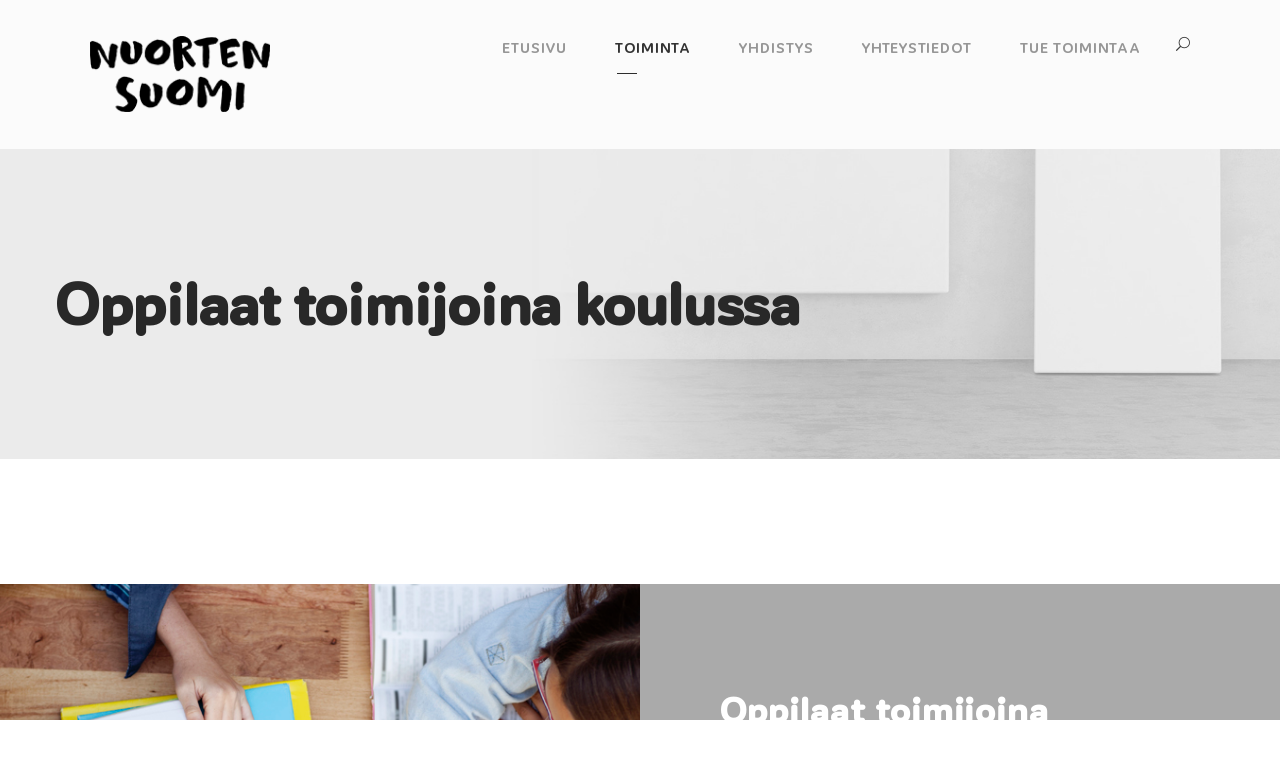

--- FILE ---
content_type: text/html; charset=UTF-8
request_url: https://www.nuortensuomi.fi/oppilaat-toimijoina-koulussa/
body_size: 12886
content:
<!DOCTYPE html>
<html lang="fi" class="no-js">
<head>
	<meta charset="UTF-8">
	<meta name="viewport" content="width=device-width, initial-scale=1">
	<link rel="profile" href="http://gmpg.org/xfn/11">
	<link rel="pingback" href="https://www.nuortensuomi.fi/xmlrpc.php">
	<title>Oppilaat toimijoina koulussa &#8211; Nuorten Suomi</title>
<meta name='robots' content='max-image-preview:large' />
<link rel="alternate" type="application/rss+xml" title="Nuorten Suomi &raquo; syöte" href="https://www.nuortensuomi.fi/feed/" />
<link rel="alternate" type="application/rss+xml" title="Nuorten Suomi &raquo; kommenttien syöte" href="https://www.nuortensuomi.fi/comments/feed/" />
<link rel="alternate" title="oEmbed (JSON)" type="application/json+oembed" href="https://www.nuortensuomi.fi/wp-json/oembed/1.0/embed?url=https%3A%2F%2Fwww.nuortensuomi.fi%2Foppilaat-toimijoina-koulussa%2F" />
<link rel="alternate" title="oEmbed (XML)" type="text/xml+oembed" href="https://www.nuortensuomi.fi/wp-json/oembed/1.0/embed?url=https%3A%2F%2Fwww.nuortensuomi.fi%2Foppilaat-toimijoina-koulussa%2F&#038;format=xml" />
<style id='wp-img-auto-sizes-contain-inline-css' type='text/css'>
img:is([sizes=auto i],[sizes^="auto," i]){contain-intrinsic-size:3000px 1500px}
/*# sourceURL=wp-img-auto-sizes-contain-inline-css */
</style>
<style id='wp-emoji-styles-inline-css' type='text/css'>

	img.wp-smiley, img.emoji {
		display: inline !important;
		border: none !important;
		box-shadow: none !important;
		height: 1em !important;
		width: 1em !important;
		margin: 0 0.07em !important;
		vertical-align: -0.1em !important;
		background: none !important;
		padding: 0 !important;
	}
/*# sourceURL=wp-emoji-styles-inline-css */
</style>
<style id='wp-block-library-inline-css' type='text/css'>
:root{--wp-block-synced-color:#7a00df;--wp-block-synced-color--rgb:122,0,223;--wp-bound-block-color:var(--wp-block-synced-color);--wp-editor-canvas-background:#ddd;--wp-admin-theme-color:#007cba;--wp-admin-theme-color--rgb:0,124,186;--wp-admin-theme-color-darker-10:#006ba1;--wp-admin-theme-color-darker-10--rgb:0,107,160.5;--wp-admin-theme-color-darker-20:#005a87;--wp-admin-theme-color-darker-20--rgb:0,90,135;--wp-admin-border-width-focus:2px}@media (min-resolution:192dpi){:root{--wp-admin-border-width-focus:1.5px}}.wp-element-button{cursor:pointer}:root .has-very-light-gray-background-color{background-color:#eee}:root .has-very-dark-gray-background-color{background-color:#313131}:root .has-very-light-gray-color{color:#eee}:root .has-very-dark-gray-color{color:#313131}:root .has-vivid-green-cyan-to-vivid-cyan-blue-gradient-background{background:linear-gradient(135deg,#00d084,#0693e3)}:root .has-purple-crush-gradient-background{background:linear-gradient(135deg,#34e2e4,#4721fb 50%,#ab1dfe)}:root .has-hazy-dawn-gradient-background{background:linear-gradient(135deg,#faaca8,#dad0ec)}:root .has-subdued-olive-gradient-background{background:linear-gradient(135deg,#fafae1,#67a671)}:root .has-atomic-cream-gradient-background{background:linear-gradient(135deg,#fdd79a,#004a59)}:root .has-nightshade-gradient-background{background:linear-gradient(135deg,#330968,#31cdcf)}:root .has-midnight-gradient-background{background:linear-gradient(135deg,#020381,#2874fc)}:root{--wp--preset--font-size--normal:16px;--wp--preset--font-size--huge:42px}.has-regular-font-size{font-size:1em}.has-larger-font-size{font-size:2.625em}.has-normal-font-size{font-size:var(--wp--preset--font-size--normal)}.has-huge-font-size{font-size:var(--wp--preset--font-size--huge)}.has-text-align-center{text-align:center}.has-text-align-left{text-align:left}.has-text-align-right{text-align:right}.has-fit-text{white-space:nowrap!important}#end-resizable-editor-section{display:none}.aligncenter{clear:both}.items-justified-left{justify-content:flex-start}.items-justified-center{justify-content:center}.items-justified-right{justify-content:flex-end}.items-justified-space-between{justify-content:space-between}.screen-reader-text{border:0;clip-path:inset(50%);height:1px;margin:-1px;overflow:hidden;padding:0;position:absolute;width:1px;word-wrap:normal!important}.screen-reader-text:focus{background-color:#ddd;clip-path:none;color:#444;display:block;font-size:1em;height:auto;left:5px;line-height:normal;padding:15px 23px 14px;text-decoration:none;top:5px;width:auto;z-index:100000}html :where(.has-border-color){border-style:solid}html :where([style*=border-top-color]){border-top-style:solid}html :where([style*=border-right-color]){border-right-style:solid}html :where([style*=border-bottom-color]){border-bottom-style:solid}html :where([style*=border-left-color]){border-left-style:solid}html :where([style*=border-width]){border-style:solid}html :where([style*=border-top-width]){border-top-style:solid}html :where([style*=border-right-width]){border-right-style:solid}html :where([style*=border-bottom-width]){border-bottom-style:solid}html :where([style*=border-left-width]){border-left-style:solid}html :where(img[class*=wp-image-]){height:auto;max-width:100%}:where(figure){margin:0 0 1em}html :where(.is-position-sticky){--wp-admin--admin-bar--position-offset:var(--wp-admin--admin-bar--height,0px)}@media screen and (max-width:600px){html :where(.is-position-sticky){--wp-admin--admin-bar--position-offset:0px}}

/*# sourceURL=wp-block-library-inline-css */
</style><style id='global-styles-inline-css' type='text/css'>
:root{--wp--preset--aspect-ratio--square: 1;--wp--preset--aspect-ratio--4-3: 4/3;--wp--preset--aspect-ratio--3-4: 3/4;--wp--preset--aspect-ratio--3-2: 3/2;--wp--preset--aspect-ratio--2-3: 2/3;--wp--preset--aspect-ratio--16-9: 16/9;--wp--preset--aspect-ratio--9-16: 9/16;--wp--preset--color--black: #000000;--wp--preset--color--cyan-bluish-gray: #abb8c3;--wp--preset--color--white: #ffffff;--wp--preset--color--pale-pink: #f78da7;--wp--preset--color--vivid-red: #cf2e2e;--wp--preset--color--luminous-vivid-orange: #ff6900;--wp--preset--color--luminous-vivid-amber: #fcb900;--wp--preset--color--light-green-cyan: #7bdcb5;--wp--preset--color--vivid-green-cyan: #00d084;--wp--preset--color--pale-cyan-blue: #8ed1fc;--wp--preset--color--vivid-cyan-blue: #0693e3;--wp--preset--color--vivid-purple: #9b51e0;--wp--preset--gradient--vivid-cyan-blue-to-vivid-purple: linear-gradient(135deg,rgb(6,147,227) 0%,rgb(155,81,224) 100%);--wp--preset--gradient--light-green-cyan-to-vivid-green-cyan: linear-gradient(135deg,rgb(122,220,180) 0%,rgb(0,208,130) 100%);--wp--preset--gradient--luminous-vivid-amber-to-luminous-vivid-orange: linear-gradient(135deg,rgb(252,185,0) 0%,rgb(255,105,0) 100%);--wp--preset--gradient--luminous-vivid-orange-to-vivid-red: linear-gradient(135deg,rgb(255,105,0) 0%,rgb(207,46,46) 100%);--wp--preset--gradient--very-light-gray-to-cyan-bluish-gray: linear-gradient(135deg,rgb(238,238,238) 0%,rgb(169,184,195) 100%);--wp--preset--gradient--cool-to-warm-spectrum: linear-gradient(135deg,rgb(74,234,220) 0%,rgb(151,120,209) 20%,rgb(207,42,186) 40%,rgb(238,44,130) 60%,rgb(251,105,98) 80%,rgb(254,248,76) 100%);--wp--preset--gradient--blush-light-purple: linear-gradient(135deg,rgb(255,206,236) 0%,rgb(152,150,240) 100%);--wp--preset--gradient--blush-bordeaux: linear-gradient(135deg,rgb(254,205,165) 0%,rgb(254,45,45) 50%,rgb(107,0,62) 100%);--wp--preset--gradient--luminous-dusk: linear-gradient(135deg,rgb(255,203,112) 0%,rgb(199,81,192) 50%,rgb(65,88,208) 100%);--wp--preset--gradient--pale-ocean: linear-gradient(135deg,rgb(255,245,203) 0%,rgb(182,227,212) 50%,rgb(51,167,181) 100%);--wp--preset--gradient--electric-grass: linear-gradient(135deg,rgb(202,248,128) 0%,rgb(113,206,126) 100%);--wp--preset--gradient--midnight: linear-gradient(135deg,rgb(2,3,129) 0%,rgb(40,116,252) 100%);--wp--preset--font-size--small: 13px;--wp--preset--font-size--medium: 20px;--wp--preset--font-size--large: 36px;--wp--preset--font-size--x-large: 42px;--wp--preset--spacing--20: 0.44rem;--wp--preset--spacing--30: 0.67rem;--wp--preset--spacing--40: 1rem;--wp--preset--spacing--50: 1.5rem;--wp--preset--spacing--60: 2.25rem;--wp--preset--spacing--70: 3.38rem;--wp--preset--spacing--80: 5.06rem;--wp--preset--shadow--natural: 6px 6px 9px rgba(0, 0, 0, 0.2);--wp--preset--shadow--deep: 12px 12px 50px rgba(0, 0, 0, 0.4);--wp--preset--shadow--sharp: 6px 6px 0px rgba(0, 0, 0, 0.2);--wp--preset--shadow--outlined: 6px 6px 0px -3px rgb(255, 255, 255), 6px 6px rgb(0, 0, 0);--wp--preset--shadow--crisp: 6px 6px 0px rgb(0, 0, 0);}:where(.is-layout-flex){gap: 0.5em;}:where(.is-layout-grid){gap: 0.5em;}body .is-layout-flex{display: flex;}.is-layout-flex{flex-wrap: wrap;align-items: center;}.is-layout-flex > :is(*, div){margin: 0;}body .is-layout-grid{display: grid;}.is-layout-grid > :is(*, div){margin: 0;}:where(.wp-block-columns.is-layout-flex){gap: 2em;}:where(.wp-block-columns.is-layout-grid){gap: 2em;}:where(.wp-block-post-template.is-layout-flex){gap: 1.25em;}:where(.wp-block-post-template.is-layout-grid){gap: 1.25em;}.has-black-color{color: var(--wp--preset--color--black) !important;}.has-cyan-bluish-gray-color{color: var(--wp--preset--color--cyan-bluish-gray) !important;}.has-white-color{color: var(--wp--preset--color--white) !important;}.has-pale-pink-color{color: var(--wp--preset--color--pale-pink) !important;}.has-vivid-red-color{color: var(--wp--preset--color--vivid-red) !important;}.has-luminous-vivid-orange-color{color: var(--wp--preset--color--luminous-vivid-orange) !important;}.has-luminous-vivid-amber-color{color: var(--wp--preset--color--luminous-vivid-amber) !important;}.has-light-green-cyan-color{color: var(--wp--preset--color--light-green-cyan) !important;}.has-vivid-green-cyan-color{color: var(--wp--preset--color--vivid-green-cyan) !important;}.has-pale-cyan-blue-color{color: var(--wp--preset--color--pale-cyan-blue) !important;}.has-vivid-cyan-blue-color{color: var(--wp--preset--color--vivid-cyan-blue) !important;}.has-vivid-purple-color{color: var(--wp--preset--color--vivid-purple) !important;}.has-black-background-color{background-color: var(--wp--preset--color--black) !important;}.has-cyan-bluish-gray-background-color{background-color: var(--wp--preset--color--cyan-bluish-gray) !important;}.has-white-background-color{background-color: var(--wp--preset--color--white) !important;}.has-pale-pink-background-color{background-color: var(--wp--preset--color--pale-pink) !important;}.has-vivid-red-background-color{background-color: var(--wp--preset--color--vivid-red) !important;}.has-luminous-vivid-orange-background-color{background-color: var(--wp--preset--color--luminous-vivid-orange) !important;}.has-luminous-vivid-amber-background-color{background-color: var(--wp--preset--color--luminous-vivid-amber) !important;}.has-light-green-cyan-background-color{background-color: var(--wp--preset--color--light-green-cyan) !important;}.has-vivid-green-cyan-background-color{background-color: var(--wp--preset--color--vivid-green-cyan) !important;}.has-pale-cyan-blue-background-color{background-color: var(--wp--preset--color--pale-cyan-blue) !important;}.has-vivid-cyan-blue-background-color{background-color: var(--wp--preset--color--vivid-cyan-blue) !important;}.has-vivid-purple-background-color{background-color: var(--wp--preset--color--vivid-purple) !important;}.has-black-border-color{border-color: var(--wp--preset--color--black) !important;}.has-cyan-bluish-gray-border-color{border-color: var(--wp--preset--color--cyan-bluish-gray) !important;}.has-white-border-color{border-color: var(--wp--preset--color--white) !important;}.has-pale-pink-border-color{border-color: var(--wp--preset--color--pale-pink) !important;}.has-vivid-red-border-color{border-color: var(--wp--preset--color--vivid-red) !important;}.has-luminous-vivid-orange-border-color{border-color: var(--wp--preset--color--luminous-vivid-orange) !important;}.has-luminous-vivid-amber-border-color{border-color: var(--wp--preset--color--luminous-vivid-amber) !important;}.has-light-green-cyan-border-color{border-color: var(--wp--preset--color--light-green-cyan) !important;}.has-vivid-green-cyan-border-color{border-color: var(--wp--preset--color--vivid-green-cyan) !important;}.has-pale-cyan-blue-border-color{border-color: var(--wp--preset--color--pale-cyan-blue) !important;}.has-vivid-cyan-blue-border-color{border-color: var(--wp--preset--color--vivid-cyan-blue) !important;}.has-vivid-purple-border-color{border-color: var(--wp--preset--color--vivid-purple) !important;}.has-vivid-cyan-blue-to-vivid-purple-gradient-background{background: var(--wp--preset--gradient--vivid-cyan-blue-to-vivid-purple) !important;}.has-light-green-cyan-to-vivid-green-cyan-gradient-background{background: var(--wp--preset--gradient--light-green-cyan-to-vivid-green-cyan) !important;}.has-luminous-vivid-amber-to-luminous-vivid-orange-gradient-background{background: var(--wp--preset--gradient--luminous-vivid-amber-to-luminous-vivid-orange) !important;}.has-luminous-vivid-orange-to-vivid-red-gradient-background{background: var(--wp--preset--gradient--luminous-vivid-orange-to-vivid-red) !important;}.has-very-light-gray-to-cyan-bluish-gray-gradient-background{background: var(--wp--preset--gradient--very-light-gray-to-cyan-bluish-gray) !important;}.has-cool-to-warm-spectrum-gradient-background{background: var(--wp--preset--gradient--cool-to-warm-spectrum) !important;}.has-blush-light-purple-gradient-background{background: var(--wp--preset--gradient--blush-light-purple) !important;}.has-blush-bordeaux-gradient-background{background: var(--wp--preset--gradient--blush-bordeaux) !important;}.has-luminous-dusk-gradient-background{background: var(--wp--preset--gradient--luminous-dusk) !important;}.has-pale-ocean-gradient-background{background: var(--wp--preset--gradient--pale-ocean) !important;}.has-electric-grass-gradient-background{background: var(--wp--preset--gradient--electric-grass) !important;}.has-midnight-gradient-background{background: var(--wp--preset--gradient--midnight) !important;}.has-small-font-size{font-size: var(--wp--preset--font-size--small) !important;}.has-medium-font-size{font-size: var(--wp--preset--font-size--medium) !important;}.has-large-font-size{font-size: var(--wp--preset--font-size--large) !important;}.has-x-large-font-size{font-size: var(--wp--preset--font-size--x-large) !important;}
/*# sourceURL=global-styles-inline-css */
</style>

<style id='classic-theme-styles-inline-css' type='text/css'>
/*! This file is auto-generated */
.wp-block-button__link{color:#fff;background-color:#32373c;border-radius:9999px;box-shadow:none;text-decoration:none;padding:calc(.667em + 2px) calc(1.333em + 2px);font-size:1.125em}.wp-block-file__button{background:#32373c;color:#fff;text-decoration:none}
/*# sourceURL=/wp-includes/css/classic-themes.min.css */
</style>
<link rel='stylesheet' id='contact-form-7-css' href='https://www.nuortensuomi.fi/wp-content/plugins/contact-form-7/includes/css/styles.css?ver=6.1.4' type='text/css' media='all' />
<link rel='stylesheet' id='font-awesome-css' href='https://www.nuortensuomi.fi/wp-content/plugins/goodlayers-core/plugins/fontawesome/font-awesome.css?ver=6.9' type='text/css' media='all' />
<link rel='stylesheet' id='elegant-font-css' href='https://www.nuortensuomi.fi/wp-content/plugins/goodlayers-core/plugins/elegant/elegant-font.css?ver=6.9' type='text/css' media='all' />
<link rel='stylesheet' id='gdlr-core-plugin-css' href='https://www.nuortensuomi.fi/wp-content/plugins/goodlayers-core/plugins/style.css?ver=1765816210' type='text/css' media='all' />
<link rel='stylesheet' id='gdlr-core-page-builder-css' href='https://www.nuortensuomi.fi/wp-content/plugins/goodlayers-core/include/css/page-builder.css?ver=6.9' type='text/css' media='all' />
<link rel='stylesheet' id='kleanity-style-core-css' href='https://www.nuortensuomi.fi/wp-content/themes/kleanity/css/style-core.css?ver=6.9' type='text/css' media='all' />
<link rel='stylesheet' id='kleanity-custom-style-css' href='https://www.nuortensuomi.fi/wp-content/uploads/kleanity-style-custom.css?1754314487&#038;ver=6.9' type='text/css' media='all' />
<script type="text/javascript" src="https://www.nuortensuomi.fi/wp-includes/js/jquery/jquery.min.js?ver=3.7.1" id="jquery-core-js"></script>
<script type="text/javascript" src="https://www.nuortensuomi.fi/wp-includes/js/jquery/jquery-migrate.min.js?ver=3.4.1" id="jquery-migrate-js"></script>
<link rel="https://api.w.org/" href="https://www.nuortensuomi.fi/wp-json/" /><link rel="alternate" title="JSON" type="application/json" href="https://www.nuortensuomi.fi/wp-json/wp/v2/pages/9029" /><link rel="EditURI" type="application/rsd+xml" title="RSD" href="https://www.nuortensuomi.fi/xmlrpc.php?rsd" />
<meta name="generator" content="WordPress 6.9" />
<link rel="canonical" href="https://www.nuortensuomi.fi/oppilaat-toimijoina-koulussa/" />
<link rel='shortlink' href='https://www.nuortensuomi.fi/?p=9029' />
<style>
.glgu-now-loading{ display: none; position: fixed; top: 0px; right: 0px; bottom: 0px; left: 0px; background: #fff; z-index: 9999; opacity: 0.8; }

.glgu-column{ display: flex; flex-wrap: wrap; gap: var(--theme--spacing--gap); }
.glgu-column-1 > div{ width: 100%; } 
.glgu-column-2 > div{ width:calc(50% - (var(--theme--spacing--gap)/2)); }
.glgu-column-3 > div{ width:calc(33.33333% - (var(--theme--spacing--gap)*2/3)); }
.glgu-column-4 > div{ width:calc(25% - (var(--theme--spacing--gap)*3/4)); }
.glgu-column-5 > div{ width:calc(20% - (var(--theme--spacing--gap)*4/5)); }
.glgu-column-6 > div{ width:calc(16.66667% - (var(--theme--spacing--gap)*5/6)); }

@media only screen and (max-width: 999px) {
    .glgu-column-4 > div, 
    .glgu-column-5 > div, 
    .glgu-column-6 > div{ width:calc(33.33333% - (var(--theme--spacing--gap)*2/3)); }
    .glgu-column-3 > div{ width: calc(50% - (var(--theme--spacing--gap)/2)); }
}
@media only screen and (max-width: 768px) {
    .glgu-column-3 > div, 
    .glgu-column-4 > div, 
    .glgu-column-5 > div, 
    .glgu-column-6 > div{ width:calc(50% - (var(--theme--spacing--gap)/2)); }
    .glgu-column-2 > div{ width: 100%; max-width: 400px; }
}
@media only screen and (max-width: 550px) {
    .glgu-column-2 > div, 
    .glgu-column-3 > div, 
    .glgu-column-4 > div, 
    .glgu-column-5 > div, 
    .glgu-column-6 > div{ width:calc(50% - (var(--theme--spacing--gap)/2)); }
}

.glgu-rating{ color: #ffc200; }
.glgu-group-custom{ box-sizing: border-box; margin-left: auto; margin-right: auto; background-size: cover; background-position: center; background-repeat: no-repeat; }

/* carousel bullet */
ul.glgu-bullet li{ background: var(--slider-controls-bg, #d6dae8); }
ul.glgu-bullet li.active{ background: var(--slider-controls-bg-active, #516bc4); }
ul.glgu-bullet{ list-style: none; margin: 0px; padding: 0px; white-space: nowrap; }
ul.glgu-bullet-style-1 li{ display: inline-block; width: 8px; height: 8px; margin-left: 10px; 
    cursor: pointer; overflow: hidden; transition: background 300ms;
    -webkit-border-radius: 50%; -moz-border-radius: 50%; border-radius: 50%; }
ul.glgu-bullet-style-1 li:first-child{ margin-left: 0px; }

/* accordion */
.glgu-accordion-tab{ padding: 30px 0px; border-top-width: 1px; border-top-style: solid; }
.glgu-accordion-tab:first-child{ border-top: 0px; padding-top: 0px; }
.glgu-accordion-tab .glgu-accordion-tab-content{ padding: 0px 30px; transition: padding 200ms, box-shadow 200ms; }
.glgu-accordion-tab .glgu-accordion-title{ margin-bottom: 0px; font-size: 18px; cursor: pointer; }
.glgu-accordion-tab .glgu-accordion-title:after{ content: "\f543"; font-family: "dashicons"; float: right; transition: opacity 200ms; }
.glgu-accordion-tab .glgu-accordion-content{ padding-top: 20px; display: none; }
.glgu-accordion-tab.glgu-active .glgu-accordion-content{ display: block; }
.glgu-accordion-tab.glgu-active .glgu-accordion-tab-content{ padding: 28px 30px; box-shadow: 0 20px 40px rgba(0,0,0,0.1); }
.glgu-accordion-tab.glgu-active .glgu-accordion-title:after{ content: "\f460"; opacity: 0.6; }

/* fa social */
.glgu-fa-social{ display: flex; flex-direction: row; font-size: 25px; gap: 30px; }
.glgu-fa-social a{ flex-shrink: 0; text-align: center; width: var(--fa-social--width); line-height: var(--fa-social--width);
    border-style: solid; border-width: var(--fa-social--frame-width, 0px); border-radius: var(--fa-social--radius); 
    color: var(--fa-social--icon-color); border-color: var(--fa-social--border-color); }
.glgu-fa-social a:hover{ color: var(--fa-social--icon-hover-color); }
.glgu-fa-social.has-text-align-center{ justify-content: center; }
.glgu-fa-social.has-text-align-right{ justify-content: flex-end; }

/* shape divider */
.glgu-shape-divider{ overflow: hidden; }
.glgu-shape-divider svg path{ fill: var(--shape-divider-color); opacity: var(--shape-divider-opacity); }
.glgu-shape-divider svg{ width: var(--shape-divider-width, 100%); height: var(--shape-divider-height); }
.glgu-shape-divider-wrap{ line-height: 0; }
.glgu-shape-divider-wrap svg{ left: 50%; position: relative;
    -webkit-transform: translateX(-50%); -moz-transform: translateX(-50%); transform: translateX(-50%); }
.glgu-shape-divider.glgu-bottom .glgu-shape-divider-wrap,
.glgu-shape-divider.glgu-invert.glgu-top .glgu-shape-divider-wrap{ -webkit-transform: rotate(180deg); -moz-transform: rotate(180deg); transform: rotate(180deg); }
.glgu-shape-divider.glgu-invert.glgu-bottom .glgu-shape-divider-wrap{ -webkit-transform: rotate(0deg); -moz-transform: rotate(0deg); transform: rotate(0deg); }

/* shape divider front end */
.glgu-shape-divider{ position: absolute; left: 0; right: 0; }
.glgu-shape-divider.glgu-top{ top: 0; }
.glgu-shape-divider.glgu-bottom{ bottom: 0; }
.glgu-shape-divider.glgu-hide-desktop{ display: none; }
.glgu-shape-divider.glgu-hide-desktop-tablet{ display: none; }
@media only screen and (max-width: 999px){
    .glgu-shape-divider.glgu-hide-desktop{ display: block; }
    .glgu-shape-divider.glgu-hide-tablet{ display: none; }
    .glgu-shape-divider.glgu-hide-tablet-mobile{ display: none; }
}
@media only screen and (max-width: 767px){
    .glgu-shape-divider.glgu-hide-desktop-tablet{ display: block; }
    .glgu-shape-divider.glgu-hide-tablet{ display: block; }
    .glgu-shape-divider.glgu-hide-mobile{ display: none; }
}

/* category filter */
.glgu-category-filter{ position: relative; display: flex; gap: 25px; font-weight: 600; }
.glgu-category-filter.has-text-align-left{ justify-content: flex-start; }
.glgu-category-filter.has-text-align-right{ justify-content: flex-end; }
.glgu-category-filter.has-text-align-center{ justify-content: center; }
.glgu-category-filter span{ cursor: pointer; color: var(--category-filter-text, #888); }
.glgu-category-filter span.glgu-active{ cursor: pointer; color: var(--category-filter-text-active, #000); }
.glgu-category-filter .glgu-slide-bar{ display: none; position: absolute; }
.glgu-category-filter.glgu-style-dot-top .glgu-slide-bar{ top: -12px; }
.glgu-category-filter.glgu-style-dot-top .glgu-slide-bar:before{ content: " "; display: block; width: 6px; height: 6px; margin: 0px auto; 
    background: var(--category-filter-text-indicator, #000);
    -webkit-border-radius: 50%; -moz-border-radius: 50%; border-radius: 50%; }
@media only screen and (max-width: 768px){
    .glgu-category-filter{ flex-wrap: wrap; }
    .glgu-category-filter .glgu-slide-bar{ display: none; }
}

/* product category */
.glgu-product-category-wrap .glgu-thumbnail{ line-height:0; margin-bottom: 10px; }
.glgu-product-category-wrap .glgu-title{ font-size: 18px; }

</style><!--[if lt IE 9]>
<script src="https://www.nuortensuomi.fi/wp-content/themes/kleanity/js/html5.js"></script>
<![endif]-->
<style type="text/css">.recentcomments a{display:inline !important;padding:0 !important;margin:0 !important;}</style><link rel="icon" href="https://www.nuortensuomi.fi/wp-content/uploads/2021/06/cropped-nuorten_suomi_logo_800px-32x32.png" sizes="32x32" />
<link rel="icon" href="https://www.nuortensuomi.fi/wp-content/uploads/2021/06/cropped-nuorten_suomi_logo_800px-192x192.png" sizes="192x192" />
<link rel="apple-touch-icon" href="https://www.nuortensuomi.fi/wp-content/uploads/2021/06/cropped-nuorten_suomi_logo_800px-180x180.png" />
<meta name="msapplication-TileImage" content="https://www.nuortensuomi.fi/wp-content/uploads/2021/06/cropped-nuorten_suomi_logo_800px-270x270.png" />
		<style type="text/css" id="wp-custom-css">
			/* @import must be at top of file, otherwise CSS will not work */
@import url("//hello.myfonts.net/count/33735a");

  
@font-face {font-family: 'CorporativeSansRd Black';src: url('/wp-content/themes/kleanity/fonts/CorporateSans/33735A_0_0.eot');src: url('/wp-content/themes/kleanity/fonts/CorporateSans/33735A_0_0.eot?#iefix') format('embedded-opentype'),url('/wp-content/themes/kleanity/fonts/CorporateSans/33735A_0_0.woff2') format('woff2'),url('/wp-content/themes/kleanity/fonts/CorporateSans/33735A_0_0.woff') format('woff'),url('/wp-content/themes/kleanity/fonts/CorporateSans/33735A_0_0.ttf') format('truetype');}
 
  
@font-face {font-family: 'CorporativeSansRd BlackIt';src: url('/wp-content/themes/kleanity/fonts/CorporateSans/33735A_1_0.eot');src: url('/wp-content/themes/kleanity/fonts/CorporateSans/33735A_1_0.eot?#iefix') format('embedded-opentype'),url('/wp-content/themes/kleanity/fonts/CorporateSans/33735A_1_0.woff2') format('woff2'),url('/wp-content/themes/kleanity/fonts/CorporateSans/33735A_1_0.woff') format('woff'),url('/wp-content/themes/kleanity/fonts/CorporateSans/33735A_1_0.ttf') format('truetype');}
 
  
@font-face {font-family: 'CorporativeSansRd Bold';src: url('/wp-content/themes/kleanity/fonts/CorporateSans/33735A_2_0.eot');src: url('/wp-content/themes/kleanity/fonts/CorporateSans/33735A_2_0.eot?#iefix') format('embedded-opentype'),url('/wp-content/themes/kleanity/fonts/CorporateSans/33735A_2_0.woff2') format('woff2'),url('/wp-content/themes/kleanity/fonts/CorporateSans/33735A_2_0.woff') format('woff'),url('/wp-content/themes/kleanity/fonts/CorporateSans/33735A_2_0.ttf') format('truetype');}
 
  
@font-face {font-family: 'CorporativeSansRd BoldIt';src: url('/wp-content/themes/kleanity/fonts/CorporateSans/33735A_3_0.eot');src: url('/wp-content/themes/kleanity/fonts/CorporateSans/33735A_3_0.eot?#iefix') format('embedded-opentype'),url('/wp-content/themes/kleanity/fonts/CorporateSans/33735A_3_0.woff2') format('woff2'),url('/wp-content/themes/kleanity/fonts/CorporateSans/33735A_3_0.woff') format('woff'),url('/wp-content/themes/kleanity/fonts/CorporateSans/33735A_3_0.ttf') format('truetype');}
 
  
@font-face {font-family: 'CorporativeSansRd Light';src: url('/wp-content/themes/kleanity/fonts/CorporateSans/33735A_4_0.eot');src: url('/wp-content/themes/kleanity/fonts/CorporateSans/33735A_4_0.eot?#iefix') format('embedded-opentype'),url('/wp-content/themes/kleanity/fonts/CorporateSans/33735A_4_0.woff2') format('woff2'),url('/wp-content/themes/kleanity/fonts/CorporateSans/33735A_4_0.woff') format('woff'),url('/wp-content/themes/kleanity/fonts/CorporateSans/33735A_4_0.ttf') format('truetype');}
 
  
@font-face {font-family: 'CorporativeSansRd LightIt';src: url('/wp-content/themes/kleanity/fonts/CorporateSans/33735A_5_0.eot');src: url('/wp-content/themes/kleanity/fonts/CorporateSans/33735A_5_0.eot?#iefix') format('embedded-opentype'),url('/wp-content/themes/kleanity/fonts/CorporateSans/33735A_5_0.woff2') format('woff2'),url('/wp-content/themes/kleanity/fonts/CorporateSans/33735A_5_0.woff') format('woff'),url('/wp-content/themes/kleanity/fonts/CorporateSans/33735A_5_0.ttf') format('truetype');}
 
  
@font-face {font-family: 'CorporativeSansRd Regular';src: url('/wp-content/themes/kleanity/fonts/CorporateSans/33735A_6_0.eot');src: url('/wp-content/themes/kleanity/fonts/CorporateSans/33735A_6_0.eot?#iefix') format('embedded-opentype'),url('/wp-content/themes/kleanity/fonts/CorporateSans/33735A_6_0.woff2') format('woff2'),url('/wp-content/themes/kleanity/fonts/CorporateSans/33735A_6_0.woff') format('woff'),url('/wp-content/themes/kleanity/fonts/CorporateSans/33735A_6_0.ttf') format('truetype');}
 
  
@font-face {font-family: 'CorporativeSansRd RegularIt';src: url('/wp-content/themes/kleanity/fonts/CorporateSans/33735A_7_0.eot');src: url('/wp-content/themes/kleanity/fonts/CorporateSans/33735A_7_0.eot?#iefix') format('embedded-opentype'),url('/wp-content/themes/kleanity/fonts/CorporateSans/33735A_7_0.woff2') format('woff2'),url('/wp-content/themes/kleanity/fonts/CorporateSans/33735A_7_0.woff') format('woff'),url('/wp-content/themes/kleanity/fonts/CorporateSans/33735A_7_0.ttf') format('truetype');}

		</style>
		</head>

<body class="wp-singular page-template-default page page-id-9029 wp-theme-kleanity gdlr-core-body kleanity-body kleanity-body-front kleanity-full  kleanity-with-sticky-navigation">
<div class="kleanity-mobile-header-wrap" ><div class="kleanity-mobile-header kleanity-header-background kleanity-style-slide" id="kleanity-mobile-header" ><div class="kleanity-mobile-header-container kleanity-container" ><div class="kleanity-logo  kleanity-item-pdlr"><div class="kleanity-logo-inner"><a href="https://www.nuortensuomi.fi/" ><img src="https://www.nuortensuomi.fi/wp-content/uploads/2019/01/Nuorten_Suomi_logo_musta_RGB-nettisivuille.png" alt="" width="184" height="78" title="Nuorten_Suomi_logo_musta_RGB nettisivuille" /></a></div></div><div class="kleanity-mobile-menu-right" ><div class="kleanity-main-menu-search" id="kleanity-mobile-top-search" ><i class="fa fa-search" ></i></div><div class="kleanity-top-search-wrap" >
	<div class="kleanity-top-search-close" ></div>

	<div class="kleanity-top-search-row" >
		<div class="kleanity-top-search-cell" >
			<form role="search" method="get" class="search-form" action="https://www.nuortensuomi.fi/">
	<input type="text" class="search-field kleanity-title-font" placeholder="Search..." value="" name="s">
	<div class="kleanity-top-search-submit"><i class="fa fa-search" ></i></div>
	<input type="submit" class="search-submit" value="Search">
	<div class="kleanity-top-search-close"><i class="icon_close" ></i></div>
</form>
		</div>
	</div>

</div>
<div class="kleanity-overlay-menu kleanity-mobile-menu" id="kleanity-mobile-menu" ><a class="kleanity-overlay-menu-icon kleanity-mobile-menu-button kleanity-mobile-button-hamburger" href="#" ><span></span></a><div class="kleanity-overlay-menu-content kleanity-navigation-font" ><div class="kleanity-overlay-menu-close" ></div><div class="kleanity-overlay-menu-row" ><div class="kleanity-overlay-menu-cell" ><ul id="menu-main-navigation" class="menu"><li class="menu-item menu-item-type-post_type menu-item-object-page menu-item-home menu-item-4244"><a href="https://www.nuortensuomi.fi/">Etusivu</a></li>
<li class="menu-item menu-item-type-post_type menu-item-object-page current-menu-ancestor current-menu-parent current_page_parent current_page_ancestor menu-item-has-children menu-item-8203"><a href="https://www.nuortensuomi.fi/toiminta/">Toiminta</a>
<ul class="sub-menu">
	<li class="menu-item menu-item-type-custom menu-item-object-custom menu-item-4370"><a href="https://www.nuortensuomi.fi/vaikuta-teemapaiva/">Vaikuta-teemapäivä</a></li>
	<li class="menu-item menu-item-type-custom menu-item-object-custom menu-item-4371"><a href="https://www.nuortensuomi.fi/nuortenaanialueilla">Nuorten näköistä turvallisuutta</a></li>
	<li class="menu-item menu-item-type-custom menu-item-object-custom menu-item-4391"><a href="https://www.nuortensuomi.fi/nuortenaanikeskisuomessa/">Nuorten ääni Keski-Suomessa</a></li>
	<li class="menu-item menu-item-type-custom menu-item-object-custom menu-item-has-children menu-item-4392"><a href="https://www.nuortensuomi.fi/keski-suomen_nuorisovaltuusto/">Keski-Suomen Nuorisovaltuusto</a>
	<ul class="sub-menu">
		<li class="menu-item menu-item-type-post_type menu-item-object-page menu-item-10450"><a href="https://www.nuortensuomi.fi/nuorisofoorumi/">Keski-Suomen Nuorisofoorumi</a></li>
	</ul>
</li>
	<li class="menu-item menu-item-type-post_type menu-item-object-page menu-item-9238"><a href="https://www.nuortensuomi.fi/opettajat-osallisuuden-vahvistajina/">Opettajat osallisuuden vahvistajina -koulutukset</a></li>
	<li class="menu-item menu-item-type-post_type menu-item-object-page current-menu-item page_item page-item-9029 current_page_item menu-item-9067"><a href="https://www.nuortensuomi.fi/oppilaat-toimijoina-koulussa/" aria-current="page">Oppilaat toimijoina koulussa</a></li>
	<li class="menu-item menu-item-type-post_type menu-item-object-page menu-item-11617"><a href="https://www.nuortensuomi.fi/nuorteneurooppa/">Nuorten Eurooppa</a></li>
	<li class="menu-item menu-item-type-post_type menu-item-object-page menu-item-11689"><a href="https://www.nuortensuomi.fi/nuortenhelikopteriryhma/">Nuorten helikopteriryhmä</a></li>
	<li class="menu-item menu-item-type-post_type menu-item-object-page menu-item-7948"><a href="https://www.nuortensuomi.fi/astetta-coolimpi-ilmasto-nuorten-ilmastotiimi/">Nuorten ilmastotiimi</a></li>
	<li class="menu-item menu-item-type-post_type menu-item-object-page menu-item-11745"><a href="https://www.nuortensuomi.fi/muntarina-meidanmaailma/">Mun tarina – meidän maailma</a></li>
	<li class="menu-item menu-item-type-post_type menu-item-object-page menu-item-10568"><a href="https://www.nuortensuomi.fi/hippoksen-joulumarkkinat/">Hippoksen Joulumarkkinat</a></li>
</ul>
</li>
<li class="menu-item menu-item-type-post_type menu-item-object-page menu-item-has-children menu-item-8202"><a href="https://www.nuortensuomi.fi/yhdistys/">Yhdistys</a>
<ul class="sub-menu">
	<li class="menu-item menu-item-type-post_type menu-item-object-page menu-item-4358"><a href="https://www.nuortensuomi.fi/yhdistys/">Nuorten Suomi ry</a></li>
	<li class="menu-item menu-item-type-post_type menu-item-object-page menu-item-8817"><a href="https://www.nuortensuomi.fi/lahjoita/">Tue toimintaa</a></li>
	<li class="menu-item menu-item-type-post_type menu-item-object-page menu-item-9928"><a href="https://www.nuortensuomi.fi/nuoret-keskelle-hyvaa/">Nuoret keskelle hyvää</a></li>
	<li class="menu-item menu-item-type-post_type menu-item-object-page menu-item-7094"><a href="https://www.nuortensuomi.fi/ajankohtaista/">Ajankohtaista</a></li>
	<li class="menu-item menu-item-type-post_type menu-item-object-page menu-item-4562"><a href="https://www.nuortensuomi.fi/huoneentaulut/">Huoneentaulut</a></li>
	<li class="menu-item menu-item-type-post_type menu-item-object-page menu-item-4135"><a href="https://www.nuortensuomi.fi/referenssit/">Referenssit</a></li>
</ul>
</li>
<li class="menu-item menu-item-type-post_type menu-item-object-page menu-item-has-children menu-item-7064"><a href="https://www.nuortensuomi.fi/yhteystiedot/">Yhteystiedot</a>
<ul class="sub-menu">
	<li class="menu-item menu-item-type-post_type menu-item-object-page menu-item-2033"><a href="https://www.nuortensuomi.fi/yhteystiedot/">Yhteystiedot</a></li>
	<li class="menu-item menu-item-type-post_type menu-item-object-page menu-item-4310"><a href="https://www.nuortensuomi.fi/ota_yhteytta/">Ota yhteyttä</a></li>
</ul>
</li>
<li class="menu-item menu-item-type-post_type menu-item-object-page menu-item-8816"><a href="https://www.nuortensuomi.fi/lahjoita/">Tue toimintaa</a></li>
</ul></div></div></div></div></div></div></div></div><div class="kleanity-body-outer-wrapper ">
		<div class="kleanity-body-wrapper clearfix  kleanity-with-frame">
		
<header class="kleanity-header-wrap kleanity-header-style-plain  kleanity-style-menu-right kleanity-sticky-navigation kleanity-style-fixed" >
	<div class="kleanity-header-background" ></div>
	<div class="kleanity-header-container  kleanity-header-custom-container">
			
		<div class="kleanity-header-container-inner clearfix">
			<div class="kleanity-logo  kleanity-item-pdlr"><div class="kleanity-logo-inner"><a href="https://www.nuortensuomi.fi/" ><img src="https://www.nuortensuomi.fi/wp-content/uploads/2019/01/Nuorten_Suomi_logo_musta_RGB-nettisivuille.png" alt="" width="184" height="78" title="Nuorten_Suomi_logo_musta_RGB nettisivuille" /></a></div></div>			<div class="kleanity-navigation kleanity-item-pdlr clearfix " >
			<div class="kleanity-main-menu" id="kleanity-main-menu" ><ul id="menu-main-navigation-1" class="sf-menu"><li  class="menu-item menu-item-type-post_type menu-item-object-page menu-item-home menu-item-4244 kleanity-normal-menu"><a href="https://www.nuortensuomi.fi/">Etusivu</a></li>
<li  class="menu-item menu-item-type-post_type menu-item-object-page current-menu-ancestor current-menu-parent current_page_parent current_page_ancestor menu-item-has-children menu-item-8203 kleanity-normal-menu"><a href="https://www.nuortensuomi.fi/toiminta/" class="sf-with-ul-pre">Toiminta</a>
<ul class="sub-menu">
	<li  class="menu-item menu-item-type-custom menu-item-object-custom menu-item-4370" data-size="60"><a href="https://www.nuortensuomi.fi/vaikuta-teemapaiva/">Vaikuta-teemapäivä</a></li>
	<li  class="menu-item menu-item-type-custom menu-item-object-custom menu-item-4371" data-size="60"><a href="https://www.nuortensuomi.fi/nuortenaanialueilla">Nuorten näköistä turvallisuutta</a></li>
	<li  class="menu-item menu-item-type-custom menu-item-object-custom menu-item-4391" data-size="60"><a href="https://www.nuortensuomi.fi/nuortenaanikeskisuomessa/">Nuorten ääni Keski-Suomessa</a></li>
	<li  class="menu-item menu-item-type-custom menu-item-object-custom menu-item-has-children menu-item-4392" data-size="60"><a href="https://www.nuortensuomi.fi/keski-suomen_nuorisovaltuusto/" class="sf-with-ul-pre">Keski-Suomen Nuorisovaltuusto</a>
	<ul class="sub-menu">
		<li  class="menu-item menu-item-type-post_type menu-item-object-page menu-item-10450"><a href="https://www.nuortensuomi.fi/nuorisofoorumi/">Keski-Suomen Nuorisofoorumi</a></li>
	</ul>
</li>
	<li  class="menu-item menu-item-type-post_type menu-item-object-page menu-item-9238" data-size="60"></li>
	<li  class="menu-item menu-item-type-post_type menu-item-object-page current-menu-item page_item page-item-9029 current_page_item menu-item-9067" data-size="60"><a href="https://www.nuortensuomi.fi/oppilaat-toimijoina-koulussa/">Oppilaat toimijoina koulussa</a></li>
	<li  class="menu-item menu-item-type-post_type menu-item-object-page menu-item-11617" data-size="60"><a href="https://www.nuortensuomi.fi/nuorteneurooppa/">Nuorten Eurooppa</a></li>
	<li  class="menu-item menu-item-type-post_type menu-item-object-page menu-item-11689" data-size="60"><a href="https://www.nuortensuomi.fi/nuortenhelikopteriryhma/">Nuorten helikopteriryhmä</a></li>
	<li  class="menu-item menu-item-type-post_type menu-item-object-page menu-item-7948" data-size="60"></li>
	<li  class="menu-item menu-item-type-post_type menu-item-object-page menu-item-11745" data-size="60"><a href="https://www.nuortensuomi.fi/muntarina-meidanmaailma/">Mun tarina – meidän maailma</a></li>
	<li  class="menu-item menu-item-type-post_type menu-item-object-page menu-item-10568" data-size="60"><a href="https://www.nuortensuomi.fi/hippoksen-joulumarkkinat/">Hippoksen Joulumarkkinat</a></li>
</ul>
</li>
<li  class="menu-item menu-item-type-post_type menu-item-object-page menu-item-has-children menu-item-8202 kleanity-normal-menu"><a href="https://www.nuortensuomi.fi/yhdistys/" class="sf-with-ul-pre">Yhdistys</a>
<ul class="sub-menu">
	<li  class="menu-item menu-item-type-post_type menu-item-object-page menu-item-4358" data-size="60"><a href="https://www.nuortensuomi.fi/yhdistys/">Nuorten Suomi ry</a></li>
	<li  class="menu-item menu-item-type-post_type menu-item-object-page menu-item-8817" data-size="60"><a href="https://www.nuortensuomi.fi/lahjoita/">Tue toimintaa</a></li>
	<li  class="menu-item menu-item-type-post_type menu-item-object-page menu-item-9928" data-size="60"><a href="https://www.nuortensuomi.fi/nuoret-keskelle-hyvaa/">Nuoret keskelle hyvää</a></li>
	<li  class="menu-item menu-item-type-post_type menu-item-object-page menu-item-7094" data-size="60"><a href="https://www.nuortensuomi.fi/ajankohtaista/">Ajankohtaista</a></li>
	<li  class="menu-item menu-item-type-post_type menu-item-object-page menu-item-4562" data-size="60"><a href="https://www.nuortensuomi.fi/huoneentaulut/">Huoneentaulut</a></li>
	<li  class="menu-item menu-item-type-post_type menu-item-object-page menu-item-4135" data-size="60"><a href="https://www.nuortensuomi.fi/referenssit/">Referenssit</a></li>
</ul>
</li>
<li  class="menu-item menu-item-type-post_type menu-item-object-page menu-item-has-children menu-item-7064 kleanity-normal-menu"><a href="https://www.nuortensuomi.fi/yhteystiedot/" class="sf-with-ul-pre">Yhteystiedot</a>
<ul class="sub-menu">
	<li  class="menu-item menu-item-type-post_type menu-item-object-page menu-item-2033" data-size="60"><a href="https://www.nuortensuomi.fi/yhteystiedot/">Yhteystiedot</a></li>
	<li  class="menu-item menu-item-type-post_type menu-item-object-page menu-item-4310" data-size="60"><a href="https://www.nuortensuomi.fi/ota_yhteytta/">Ota yhteyttä</a></li>
</ul>
</li>
<li  class="menu-item menu-item-type-post_type menu-item-object-page menu-item-8816 kleanity-normal-menu"><a href="https://www.nuortensuomi.fi/lahjoita/">Tue toimintaa</a></li>
</ul><div class="kleanity-navigation-slide-bar" id="kleanity-navigation-slide-bar" ></div></div><div class="kleanity-main-menu-right-wrap clearfix " ><div class="kleanity-main-menu-search" id="kleanity-top-search" ><i class="icon_search" ></i></div><div class="kleanity-top-search-wrap" >
	<div class="kleanity-top-search-close" ></div>

	<div class="kleanity-top-search-row" >
		<div class="kleanity-top-search-cell" >
			<form role="search" method="get" class="search-form" action="https://www.nuortensuomi.fi/">
	<input type="text" class="search-field kleanity-title-font" placeholder="Search..." value="" name="s">
	<div class="kleanity-top-search-submit"><i class="fa fa-search" ></i></div>
	<input type="submit" class="search-submit" value="Search">
	<div class="kleanity-top-search-close"><i class="icon_close" ></i></div>
</form>
		</div>
	</div>

</div>
</div>			</div><!-- kleanity-navigation -->

		</div><!-- kleanity-header-inner -->
	</div><!-- kleanity-header-container -->
</header><!-- header --><div class="kleanity-page-title-wrap  kleanity-style-medium kleanity-left-align" ><div class="kleanity-header-transparent-substitute" ></div><div class="kleanity-page-title-overlay"  ></div><div class="kleanity-page-title-container kleanity-container" ><div class="kleanity-page-title-content kleanity-item-pdlr"  ><h1 class="kleanity-page-title"  >Oppilaat toimijoina koulussa</h1></div></div></div>	<div class="kleanity-page-wrapper" id="kleanity-page-wrapper" ><div class="gdlr-core-page-builder-body clearfix"><div class="gdlr-core-pbf-wrapper " style="margin: 125px 0px 0px 0px;padding: 0px 0px 0px 0px;" ><div class="gdlr-core-pbf-background-wrap" style="background-color: #202020 ;"  ></div><div class="gdlr-core-pbf-wrapper-content gdlr-core-js "   ><div class="gdlr-core-pbf-wrapper-container clearfix gdlr-core-pbf-wrapper-full-no-space" ><div class="gdlr-core-pbf-column gdlr-core-column-30 gdlr-core-column-first" ><div class="gdlr-core-pbf-column-content-margin gdlr-core-js "   data-sync-height="half-box-height"  data-sync-height-center ><div class="gdlr-core-pbf-background-wrap"  ><div class="gdlr-core-pbf-background gdlr-core-parallax gdlr-core-js" style="background-image: url(https://www.nuortensuomi.fi/wp-content/uploads/2017/09/näks-ryhmäkuva2-reso72.jpg) ;background-size: cover ;background-position: center ;"  data-parallax-speed="0.2"  ></div></div><div class="gdlr-core-pbf-column-content clearfix gdlr-core-js  gdlr-core-sync-height-content"   ></div></div></div><div class="gdlr-core-pbf-column gdlr-core-column-30" data-skin="Dark" ><div class="gdlr-core-pbf-column-content-margin gdlr-core-js " style="padding: 90px 80px 80px 80px;"   data-sync-height="half-box-height"  data-sync-height-center ><div class="gdlr-core-pbf-background-wrap" style="background-color: #aaaaaa ;"  ></div><div class="gdlr-core-pbf-column-content clearfix gdlr-core-js  gdlr-core-sync-height-content"   ><div class="gdlr-core-pbf-element" ><div class="gdlr-core-title-item gdlr-core-item-pdb clearfix  gdlr-core-left-align gdlr-core-title-item-caption-top gdlr-core-item-pdlr"  ><div class="gdlr-core-title-item-title-wrap "  ><h3 class="gdlr-core-title-item-title gdlr-core-skin-title " style="font-size: 35px ;text-transform: none ;"  >Oppilaat toimijoina koulussa<span class="gdlr-core-title-item-title-divider gdlr-core-skin-divider" ></span></h3></div></div></div><div class="gdlr-core-pbf-element" ><div class="gdlr-core-text-box-item gdlr-core-item-pdlr gdlr-core-item-pdb gdlr-core-left-align"  ><div class="gdlr-core-text-box-item-content"  ><p><span style="color: #000000;">Opetussuunnitelma velvoittaa monin tavoin oppilaiden osallisuuden edistämiseen. Se on tärkeää ja innostavaa monesta näkökulmasta. Se edistää oppimista, motivaatiota ja yhteisöllisyyttä, elämän- ja yhdessä tekemisen taitoja sekä kansalaisuutta demokratiassa. Osallisuus on tunne ja kokemus kuulluksi tulemisesta ja reiluudesta, mahdollisuutta vaikuttaa ja toimia: Kuunnellaan ja kuullaan tarkasti, mitä lapsella ja nuorella on sanottavaa ja kehitetään koulun arkea aina enemmän oppilaiden osallisuutta tukevaksi. </span></p>
<p><span style="color: #000000;">Nuorten Suomi on vuosikymmenten aikana ollut monin tavoin edistämässä oppilaiden osallisuuden edistämistä kouluissa. Vuosien varrella on mm.</span></p>
<ul>
<li><span style="color: #000000;">Järjestetty oppilasvastaavakoulutuksia ja oppilaskuntien tapaamisia</span></li>
<li><span style="color: #000000;">Toteutettu Vaikuta!-teemapäiviä ja -pelejä</span></li>
<li><span style="color: #000000;">Koordinoitu Jyväskylän kaupungin Lasten Parlamentti -toimintaa</span></li>
<li><span style="color: #000000;">Koulutettu ja mahdollistettu oppilaita järjestämään tapahtumia, joista tunnetuin on vuosina 1993-2019 toteutettu ja 165 000 koululaista ja opettajaa koonnut ToukoFest-tapahtuma.</span></li>
</ul>
</div></div></div></div></div></div></div></div></div><div class="gdlr-core-pbf-wrapper " style="margin: 0px 0px 0px 0px;padding: 0px 0px 0px 0px;" ><div class="gdlr-core-pbf-background-wrap" style="background-color: #202020 ;"  ></div><div class="gdlr-core-pbf-wrapper-content gdlr-core-js "   ><div class="gdlr-core-pbf-wrapper-container clearfix gdlr-core-pbf-wrapper-full-no-space" ><div class="gdlr-core-pbf-column gdlr-core-column-30 gdlr-core-column-first" data-skin="Dark" ><div class="gdlr-core-pbf-column-content-margin gdlr-core-js " style="padding: 90px 80px 80px 80px;"   data-sync-height="half-box-height"  data-sync-height-center ><div class="gdlr-core-pbf-background-wrap" style="background-color: #aaaaaa ;"  ></div><div class="gdlr-core-pbf-column-content clearfix gdlr-core-js  gdlr-core-sync-height-content"   ><div class="gdlr-core-pbf-element" ><div class="gdlr-core-title-item gdlr-core-item-pdb clearfix  gdlr-core-left-align gdlr-core-title-item-caption-top gdlr-core-item-pdlr"  ><div class="gdlr-core-title-item-title-wrap "  ><h3 class="gdlr-core-title-item-title gdlr-core-skin-title " style="font-size: 35px ;text-transform: none ;"  >Toimintoja ja työkaluja kouluille<span class="gdlr-core-title-item-title-divider gdlr-core-skin-divider" ></span></h3></div></div></div><div class="gdlr-core-pbf-element" ><div class="gdlr-core-text-box-item gdlr-core-item-pdlr gdlr-core-item-pdb gdlr-core-left-align"  ><div class="gdlr-core-text-box-item-content"  ><p><span style="color: #000000;"><strong>Nuorten Suomi tarjoaa koululle erilaisia palveluita. Valtakunnallisesti tarjoamme opettajille koulutusta oppilaiden osallisuuden vahvistamiseen sekä Vaikuta!-teemapäivän järjestäjäkoulutuksia ja sparrausta. Lisäksi toteutamme Keski-Suomessa Täältä tullaan! -projektia. </strong></span></p>
<ul>
<li><span style="color: #000000;">Opettajat osallisuuden vahvistajina -koulutukset tarjoavat opettajille ja muulle sivistystoimen henkilöstölle erilaisia koulutuksia, jossa nimensä mukaisesti saa valmiuksia oppilaiden osallisuuden vahvistamiseen kouluissa. Lisätietoja <strong><a style="color: #000000;" href="https://www.nuortensuomi.fi/opettajat-osallisuuden-vahvistajina/">TÄÄLTÄ</a></strong>.</span></li>
<li><span style="color: #000000;">Täältä tullaan! -projektissa nuoria innostetaan ja koulutetaan ideoimaan, suunnittelemaan ja toteuttamaan koko koulun yhteisiä tapahtumia ja/tai muita toimintoja, jotka edistävät yhteisöllisyyttä ja hyvinvointia koulussa. Lisätietoja<strong> <a style="color: #000000;" href="https://www.nuortensuomi.fi/taalta-tullaan/">TÄÄLTÄ</a></strong>.</span></li>
<li><span style="color: #000000;">Vaikuta!-teemapäivä tarjoaa hauskan ja havainnollisen tavan tutustua yhteiskunnalliseen vaikuttamiseen. Se edustaa uudenlaista kokeilukulttuuria, joka edistää lasten ja nuorten kasvua aktiivisiksi kansalaisiksi. Lisätietoja <a style="color: #000000;" href="https://www.nuortensuomi.fi/vaikuta-teemapaiva/"><strong>TÄÄLTÄ</strong></a>. </span></li>
</ul>
<p><span style="color: #000000;">Lisätietoja sekä yhteyshenkilöt löydät linkkien takaa. </span></p>
</div></div></div></div></div></div><div class="gdlr-core-pbf-column gdlr-core-column-30" ><div class="gdlr-core-pbf-column-content-margin gdlr-core-js "   data-sync-height="half-box-height"  data-sync-height-center ><div class="gdlr-core-pbf-background-wrap"  ><div class="gdlr-core-pbf-background gdlr-core-parallax gdlr-core-js" style="background-image: url(https://www.nuortensuomi.fi/wp-content/uploads/2017/11/nuorisofoorumi-9.jpg) ;background-size: cover ;background-position: center ;"  data-parallax-speed="0.2"  ></div></div><div class="gdlr-core-pbf-column-content clearfix gdlr-core-js  gdlr-core-sync-height-content"   ></div></div></div></div></div></div><div class="gdlr-core-pbf-wrapper " style="padding: 100px 0px 35px 0px;" ><div class="gdlr-core-pbf-background-wrap"  ></div><div class="gdlr-core-pbf-wrapper-content gdlr-core-js "   ><div class="gdlr-core-pbf-wrapper-container clearfix gdlr-core-container" ></div></div></div><div class="gdlr-core-pbf-wrapper " style="padding: 35px 0px 35px 0px;" ><div class="gdlr-core-pbf-background-wrap"  ></div><div class="gdlr-core-pbf-wrapper-content gdlr-core-js "   ><div class="gdlr-core-pbf-wrapper-container clearfix gdlr-core-container" ><div class="gdlr-core-pbf-column gdlr-core-column-60 gdlr-core-column-first" ><div class="gdlr-core-pbf-column-content-margin gdlr-core-js "   ><div class="gdlr-core-pbf-background-wrap"  ></div><div class="gdlr-core-pbf-column-content clearfix gdlr-core-js " style="max-width: 900px ;"   ><div class="gdlr-core-pbf-element" ><div class="gdlr-core-text-box-item gdlr-core-item-pdlr gdlr-core-item-pdb gdlr-core-left-align"  ><div class="gdlr-core-text-box-item-content" style="font-size: 16px ;"  ><p><span style="font-weight: 400;">Oppilaat osallisuuden vahvistajina ja Täältä tullaan -hankkeilla on yhteinen, erittäin ammattitaitoinen ohjausryhmä, joka antaa tärkeän panoksensa toimintojen kehittämiseen ja toteuttamiseen. Mukana ovat seuraavat henkilöt:</span></p>
<p style="text-align: center;"><strong>Sirpa Eskelä-Haapanen</strong> <span style="font-weight: 400;">laitoksen johtaja, OKL, Jyväskylän yliopisto</span></p>
<p style="text-align: center;"><strong>Timo Holm</strong> <span style="font-weight: 400;">sivistysjohtaja, Petäjäveden kunta</span></p>
<p style="text-align: center;"><strong>Marjo Kolehmainen</strong> <span style="font-weight: 400;">lehtori, Humanistinen ammattikorkeakoulu</span></p>
<p style="text-align: center;"><strong>Milla Köykkä</strong> <span style="font-weight: 400;">nuorten aikuisten kehittäjäryhmä, Nuorten Suomi ry</span></p>
<p style="text-align: center;"><strong>Leena Meriläinen</strong> <span style="font-weight: 400;">rehtori, Jyväskylän kesäyliopisto</span></p>
<p style="text-align: center;"><strong>Matti Rautiainen</strong> <span style="font-weight: 400;">vanhempi yliopiston lehtori, OKL, Jyväskylän kesäyliopisto</span></p>
<p style="text-align: center;"><strong>Turo Teittinen</strong> <span style="font-weight: 400;">luokanopettaja, Toivakan kunta</span></p>
<p style="text-align: center;"><strong>Tarja Tuomainen</strong> <span style="font-weight: 400;">kehittämispäällikkö, Edita &#038; puheenjohtaja Nuorten Suomi ry</span></p>
<p style="text-align: center;"><strong>Jouni Välijärvi</strong> <span style="font-weight: 400;">professori emeritus, Koulutuksen tutkimuslaitos, Jyväskylän yo</span></p>
<p style="text-align: center;"><strong>Eeva-Liisa Tilkanen</strong> <span style="font-weight: 400;">toiminnanjohtaja, Nuorten Suomi ry</span></p>
</div></div></div></div></div></div></div></div></div></div></div><footer><div class="kleanity-footer-wrapper" ><div class="kleanity-footer-container kleanity-container clearfix" ><div class="kleanity-footer-column kleanity-item-pdlr kleanity-column-15" ><div id="text-3" class="widget widget_text kleanity-widget"><h3 class="kleanity-widget-title"><span class="kleanity-widget-head-text">Nuorten Suomi</span><span class="kleanity-widget-head-divider"></span></h3><span class="clear"></span>			<div class="textwidget"><p><span class="gdlr-core-space-shortcode" style="margin-top: 25px ;"  ></span><br />
Nuorten Suomi ry on nuorten<br />
toimijuutta ja vaikuttamista<br />
edistävä asiantuntijaorganisaatio.</p>
</div>
		</div></div><div class="kleanity-footer-column kleanity-item-pdlr kleanity-column-15" >
		<div id="recent-posts-3" class="widget widget_recent_entries kleanity-widget">
		<h3 class="kleanity-widget-title"><span class="kleanity-widget-head-text">Ajankohtaista</span><span class="kleanity-widget-head-divider"></span></h3><span class="clear"></span>
		<ul>
											<li>
					<a href="https://www.nuortensuomi.fi/ajankohtaista/etsimme-sinua-ymparistokasvatuksen-ja-tai-nuorten-osallisuuden-asiantuntija/">Etsimme Sinua, ympäristökasvatuksen ja/tai nuorten osallisuuden asiantuntija!</a>
									</li>
											<li>
					<a href="https://www.nuortensuomi.fi/blogi/nuorten-nakoista-turvallisuutta-monialaista-yhteistyota-nuorten-turvallisuuskokemuksen-edistamiseksi/">Nuorten näköistä turvallisuutta – monialaista yhteistyötä nuorten turvallisuuskokemuksen edistämiseksi</a>
									</li>
											<li>
					<a href="https://www.nuortensuomi.fi/ajankohtaista/tule-meille-oppimaan-ja-kehittymaan-tapahtumatuotannon-viestinnan-ja-tai-nuorisoalan-ammattilaiseksi-oppisopimuksella/">Tule meille oppimaan ja kehittymään tapahtumatuotannon, viestinnän ja/tai nuorisoalan ammattilaiseksi &#8211; oppisopimuksella!</a>
									</li>
											<li>
					<a href="https://www.nuortensuomi.fi/ajankohtaista/nuorten-nakoista-turvallisuutta-hanke-tuo-esiin-laajasti-nuorten-turvallisuuskasitysta/">Nuorten näköistä turvallisuutta -hanke tuo esiin laajasti nuorten turvallisuuskäsitystä</a>
									</li>
					</ul>

		</div></div><div class="kleanity-footer-column kleanity-item-pdlr kleanity-column-15" ><div id="nav_menu-4" class="widget widget_nav_menu kleanity-widget"><h3 class="kleanity-widget-title"><span class="kleanity-widget-head-text">Seuraa meitä</span><span class="kleanity-widget-head-divider"></span></h3><span class="clear"></span><div class="menu-useful-links-container"><ul id="menu-useful-links" class="menu"><li class="menu-item menu-item-type-custom menu-item-object-custom menu-item-4362"><a href="https://www.facebook.com/nuortensuomi">Facebookissa</a></li>
<li class="menu-item menu-item-type-custom menu-item-object-custom menu-item-4479"><a href="https://twitter.com/nuortensuomiry">Twitterissä</a></li>
<li class="menu-item menu-item-type-custom menu-item-object-custom menu-item-4361"><a href="https://www.instagram.com/nuortensuomi/">Instagramissa</a></li>
<li class="menu-item menu-item-type-custom menu-item-object-custom menu-item-4515"><a href="https://www.youtube.com/channel/UCU7r5-s-R_lh8t-54tskUxw">Youtubessa</a></li>
</ul></div></div></div><div class="kleanity-footer-column kleanity-item-pdlr kleanity-column-15" ><div id="text-7" class="widget widget_text kleanity-widget"><h3 class="kleanity-widget-title"><span class="kleanity-widget-head-text">Yhteys</span><span class="kleanity-widget-head-divider"></span></h3><span class="clear"></span>			<div class="textwidget"><p>Matarankatu 6A1, 2. krs<br />
40100 Jyväskylä<br />
p. 045 112 4608<br />
<span class="gdlr-core-space-shortcode" style="margin-top: -9px ;"  ></span><br />
toimisto@nuortensuomi.fi<br />
nuortensuomi.fi</p>
<p><a href="https://www.nuortensuomi.fi/wp-content/uploads/2024/02/Tietosuojaseloste-Nuorten-Suomi.pdf">Tietosuojaseloste</a></p>
<p><a href="http://eepurl.com/g5BpND">Tilaa uutiskirje!</a></p>
<p><span class="gdlr-core-space-shortcode" style="margin-top: 30px ;"  ></span><br />
<a href="https://www.facebook.com/nuortensuomi" target="_blank" ><i class="fa fa-facebook" style="font-size: 16px ;color: #ffffff ;margin-right: 20px ;"  ></i></a><a href="https://www.instagram.com/nuortensuomi" target="_blank" ><i class="fa fa-instagram" style="font-size: 16px ;color: #ffffff ;margin-right: 20px ;"  ></i></a><a href="https://twitter.com/nuortensuomiry" target="_blank" ><i class="fa fa-twitter" style="font-size: 16px ;color: #ffffff ;margin-right: 20px ;"  ></i></a><a href="https://www.youtube.com/channel/UCU7r5-s-R_lh8t-54tskUxw" target="_blank" ><i class="fa fa-youtube" style="font-size: 16px ;color: #ffffff ;margin-right: 20px ;"  ></i></a></p>
</div>
		</div></div></div></div><div class="kleanity-copyright-wrapper" ><div class="kleanity-copyright-container kleanity-container"><div class="kleanity-copyright-text kleanity-item-pdlr">Copyright 2019 Nuorten Suomi</div></div></div></footer></div></div>
<script type="speculationrules">
{"prefetch":[{"source":"document","where":{"and":[{"href_matches":"/*"},{"not":{"href_matches":["/wp-*.php","/wp-admin/*","/wp-content/uploads/*","/wp-content/*","/wp-content/plugins/*","/wp-content/themes/kleanity/*","/*\\?(.+)"]}},{"not":{"selector_matches":"a[rel~=\"nofollow\"]"}},{"not":{"selector_matches":".no-prefetch, .no-prefetch a"}}]},"eagerness":"conservative"}]}
</script>
<script>
(function($){
    $(document).ready(function(){
        
        // category filter
        $('.glgu-category-filter').each(function(){
            var item = $(this);

            // slidebar position
            var slidebar = item.children('.glgu-slide-bar');
            var slidebar_pos = {};
            
            item.children('.glgu-active').each(function(){
                slidebar_pos.left = $(this).position().left;
                slidebar_pos.width = $(this).outerWidth();
            });
            slidebar.css(slidebar_pos).fadeIn(200);
            
            // slidebar hover
            item.children('[data-cat]').on('mouseenter', function(){
                slidebar.animate({
                    left: $(this).position().left,
                    width: $(this).outerWidth()
                }, {duration: 200, queue: false});
            }).on('click', function(){
                slidebar_pos = {
                    left: $(this).position().left,
                    width: $(this).outerWidth()
                };
                slidebar.css(slidebar_pos, {duration: 200, queue: false});
            });
            item.on('mouseleave', function(){
                slidebar.animate(slidebar_pos, {duration: 200, queue: false});
            });

            // ajax filter
            var post_type = item.attr('data-post-type');
            var section_id = item.attr('data-section-id');
            var url = window.location.href;
            
            item.on('click', '[data-cat]', function(){
                var cat = $(this).attr('data-cat');

                var now_loading = $('<div class="glgu-now-loading" ></div>');
                now_loading.appendTo($('body')).fadeIn(300);

                $.ajax({
                    url: url,
                    data: {
                        glguCat: cat, 
                        glguSection: section_id, 
                        glguPostType: post_type,
                        security: '845f038a8e'
                    },
                    method: 'GET',
                    dataType: 'text',
                    error: function(a, b, c){
                        console.log(a, b, c);
                    },
                    success: function(data){
                        
                        // replace block suppor css
                        var inline_start = data.indexOf('<style id=\'core-block-supports-inline-css\'>') + 43;
                        var inline_end = data.indexOf('</style>', inline_start);
                        var inline = data.substr(inline_start, inline_end - inline_start);
                        $('html head').find('#core-block-supports-inline-css').html(inline);

                        // replace body content
                        var body_start = data.indexOf('>', data.indexOf('<body')) + 1;
                        var body_end = data.lastIndexOf('</body>');
                        var body = data.substr(body_start, body_end - body_start);
                        $('html body').html(body).css({opacity: 0}).delay(300).animate({opacity: 1}, {duration: 300});
                    }
                })
            });
        });

    });
})(jQuery);
</script><script>
(function($){
    $(document).ready(function(){
        
        // accordion
        $('.glgu-accordion-item').each(function(){
            
            var t = $(this);
            var isToggleBox = ($(this).attr('data-type') == 'toggle-box');

            t.find('.glgu-accordion-title').on('click', function(){

                var parent = $(this).closest('.glgu-accordion-tab');
                if( parent.hasClass('glgu-active') ){
                    parent.removeClass('glgu-active');
                }else{
                    parent.addClass('glgu-active');
                    if( !isToggleBox ){
                        parent.siblings().removeClass('glgu-active');
                    }
                }

            });
        
        });

    });
})(jQuery);
</script><script type="text/javascript" src="https://www.nuortensuomi.fi/wp-includes/js/dist/hooks.min.js?ver=dd5603f07f9220ed27f1" id="wp-hooks-js"></script>
<script type="text/javascript" src="https://www.nuortensuomi.fi/wp-includes/js/dist/i18n.min.js?ver=c26c3dc7bed366793375" id="wp-i18n-js"></script>
<script type="text/javascript" id="wp-i18n-js-after">
/* <![CDATA[ */
wp.i18n.setLocaleData( { 'text direction\u0004ltr': [ 'ltr' ] } );
//# sourceURL=wp-i18n-js-after
/* ]]> */
</script>
<script type="text/javascript" src="https://www.nuortensuomi.fi/wp-content/plugins/contact-form-7/includes/swv/js/index.js?ver=6.1.4" id="swv-js"></script>
<script type="text/javascript" id="contact-form-7-js-before">
/* <![CDATA[ */
var wpcf7 = {
    "api": {
        "root": "https:\/\/www.nuortensuomi.fi\/wp-json\/",
        "namespace": "contact-form-7\/v1"
    }
};
//# sourceURL=contact-form-7-js-before
/* ]]> */
</script>
<script type="text/javascript" src="https://www.nuortensuomi.fi/wp-content/plugins/contact-form-7/includes/js/index.js?ver=6.1.4" id="contact-form-7-js"></script>
<script type="text/javascript" src="https://www.nuortensuomi.fi/wp-content/plugins/goodlayers-core/plugins/script.js?ver=1765816208" id="gdlr-core-plugin-js"></script>
<script type="text/javascript" id="gdlr-core-page-builder-js-extra">
/* <![CDATA[ */
var gdlr_core_pbf = {"admin":"","video":{"width":"640","height":"360"},"ajax_url":"https://www.nuortensuomi.fi/wp-admin/admin-ajax.php"};
//# sourceURL=gdlr-core-page-builder-js-extra
/* ]]> */
</script>
<script type="text/javascript" src="https://www.nuortensuomi.fi/wp-content/plugins/goodlayers-core/include/js/page-builder.js?ver=1.3.9" id="gdlr-core-page-builder-js"></script>
<script type="text/javascript" src="https://www.nuortensuomi.fi/wp-content/plugins/page-links-to/dist/new-tab.js?ver=3.3.7" id="page-links-to-js"></script>
<script type="text/javascript" src="https://www.nuortensuomi.fi/wp-includes/js/jquery/ui/effect.min.js?ver=1.13.3" id="jquery-effects-core-js"></script>
<script type="text/javascript" id="kleanity-script-core-js-extra">
/* <![CDATA[ */
var kleanity_script_core = {"home_url":"https://www.nuortensuomi.fi/"};
//# sourceURL=kleanity-script-core-js-extra
/* ]]> */
</script>
<script type="text/javascript" src="https://www.nuortensuomi.fi/wp-content/themes/kleanity/js/script-core.js?ver=1.0.0" id="kleanity-script-core-js"></script>
<script id="wp-emoji-settings" type="application/json">
{"baseUrl":"https://s.w.org/images/core/emoji/17.0.2/72x72/","ext":".png","svgUrl":"https://s.w.org/images/core/emoji/17.0.2/svg/","svgExt":".svg","source":{"concatemoji":"https://www.nuortensuomi.fi/wp-includes/js/wp-emoji-release.min.js?ver=6.9"}}
</script>
<script type="module">
/* <![CDATA[ */
/*! This file is auto-generated */
const a=JSON.parse(document.getElementById("wp-emoji-settings").textContent),o=(window._wpemojiSettings=a,"wpEmojiSettingsSupports"),s=["flag","emoji"];function i(e){try{var t={supportTests:e,timestamp:(new Date).valueOf()};sessionStorage.setItem(o,JSON.stringify(t))}catch(e){}}function c(e,t,n){e.clearRect(0,0,e.canvas.width,e.canvas.height),e.fillText(t,0,0);t=new Uint32Array(e.getImageData(0,0,e.canvas.width,e.canvas.height).data);e.clearRect(0,0,e.canvas.width,e.canvas.height),e.fillText(n,0,0);const a=new Uint32Array(e.getImageData(0,0,e.canvas.width,e.canvas.height).data);return t.every((e,t)=>e===a[t])}function p(e,t){e.clearRect(0,0,e.canvas.width,e.canvas.height),e.fillText(t,0,0);var n=e.getImageData(16,16,1,1);for(let e=0;e<n.data.length;e++)if(0!==n.data[e])return!1;return!0}function u(e,t,n,a){switch(t){case"flag":return n(e,"\ud83c\udff3\ufe0f\u200d\u26a7\ufe0f","\ud83c\udff3\ufe0f\u200b\u26a7\ufe0f")?!1:!n(e,"\ud83c\udde8\ud83c\uddf6","\ud83c\udde8\u200b\ud83c\uddf6")&&!n(e,"\ud83c\udff4\udb40\udc67\udb40\udc62\udb40\udc65\udb40\udc6e\udb40\udc67\udb40\udc7f","\ud83c\udff4\u200b\udb40\udc67\u200b\udb40\udc62\u200b\udb40\udc65\u200b\udb40\udc6e\u200b\udb40\udc67\u200b\udb40\udc7f");case"emoji":return!a(e,"\ud83e\u1fac8")}return!1}function f(e,t,n,a){let r;const o=(r="undefined"!=typeof WorkerGlobalScope&&self instanceof WorkerGlobalScope?new OffscreenCanvas(300,150):document.createElement("canvas")).getContext("2d",{willReadFrequently:!0}),s=(o.textBaseline="top",o.font="600 32px Arial",{});return e.forEach(e=>{s[e]=t(o,e,n,a)}),s}function r(e){var t=document.createElement("script");t.src=e,t.defer=!0,document.head.appendChild(t)}a.supports={everything:!0,everythingExceptFlag:!0},new Promise(t=>{let n=function(){try{var e=JSON.parse(sessionStorage.getItem(o));if("object"==typeof e&&"number"==typeof e.timestamp&&(new Date).valueOf()<e.timestamp+604800&&"object"==typeof e.supportTests)return e.supportTests}catch(e){}return null}();if(!n){if("undefined"!=typeof Worker&&"undefined"!=typeof OffscreenCanvas&&"undefined"!=typeof URL&&URL.createObjectURL&&"undefined"!=typeof Blob)try{var e="postMessage("+f.toString()+"("+[JSON.stringify(s),u.toString(),c.toString(),p.toString()].join(",")+"));",a=new Blob([e],{type:"text/javascript"});const r=new Worker(URL.createObjectURL(a),{name:"wpTestEmojiSupports"});return void(r.onmessage=e=>{i(n=e.data),r.terminate(),t(n)})}catch(e){}i(n=f(s,u,c,p))}t(n)}).then(e=>{for(const n in e)a.supports[n]=e[n],a.supports.everything=a.supports.everything&&a.supports[n],"flag"!==n&&(a.supports.everythingExceptFlag=a.supports.everythingExceptFlag&&a.supports[n]);var t;a.supports.everythingExceptFlag=a.supports.everythingExceptFlag&&!a.supports.flag,a.supports.everything||((t=a.source||{}).concatemoji?r(t.concatemoji):t.wpemoji&&t.twemoji&&(r(t.twemoji),r(t.wpemoji)))});
//# sourceURL=https://www.nuortensuomi.fi/wp-includes/js/wp-emoji-loader.min.js
/* ]]> */
</script>

</body>
</html>